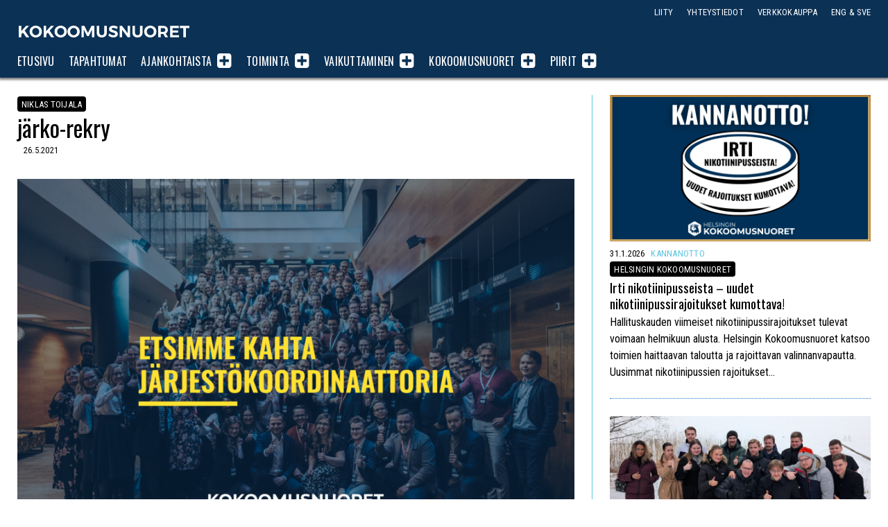

--- FILE ---
content_type: text/html; charset=UTF-8
request_url: https://www.kokoomusnuoret.fi/ja%CC%88rko-rekry-2/
body_size: 10429
content:
<!doctype html>

<html class="no-js" lang="fi" >

<head>
	<meta charset="UTF-8">

	

	

			
<title>Kokoomusnuoret</title>
<meta name="description" content="Kaksi askelta edellä." />

<meta property="og:locale" 		content="fi_FI" />
<meta property="og:site_name"	content="Kokoomusnuoret" />
<meta property="og:type"   content="website" />
<meta property="og:url" 	content="https://www.kokoomusnuoret.fi/ja%cc%88rko-rekry-2/" />
<meta property="og:title"	content="Kokoomusnuoret" />
<meta property="og:description"	content="Kaksi askelta edellä." />
<meta property="og:image" content="" />
<meta property="fb:app_id" content="1536798383205352" />

<meta name="twitter:card" content="summary_large_image" />
<meta name="twitter:title" content="Kokoomusnuoret" />
<meta name="twitter:text:description"  content="Kaksi askelta edellä." />

<meta name="twitter:image" content="" />
<meta name="twitter:url" content="https://www.kokoomusnuoret.fi/ja%cc%88rko-rekry-2/" />

<link rel="alternate" href="https://www.kokoomusnuoret.fi/ja%cc%88rko-rekry-2/" hreflang="fi" />

	<meta name="viewport" content="width=device-width, initial-scale=1, maximum-scale=1, user-scalable=no"/>

	<meta name="theme-color" content="#0E3253" />
	
		<link rel="shortcut icon" type="image/png" href="https://www.kokoomusnuoret.fi/wp-content/themes/knl2020/favicon.png?v=1.1">
	<link rel="alternate" type="application/rss+xml" title="Kokoomusnuoret Feed" href="https://www.kokoomusnuoret.fi/feed/">

<meta name='robots' content='max-image-preview:large' />
	<style>img:is([sizes="auto" i], [sizes^="auto," i]) { contain-intrinsic-size: 3000px 1500px }</style>
	<!-- Jetpack Site Verification Tags -->
<meta name="google-site-verification" content="g14EMojS-I4c90QpKPvBV3xwEXcl7Zi1Lrpiscf3Uz4" />
<link rel='dns-prefetch' href='//cdnjs.cloudflare.com' />
<link rel='dns-prefetch' href='//secure.gravatar.com' />
<link rel='dns-prefetch' href='//www.googletagmanager.com' />
<link rel='dns-prefetch' href='//stats.wp.com' />
<link rel='dns-prefetch' href='//jetpack.wordpress.com' />
<link rel='dns-prefetch' href='//s0.wp.com' />
<link rel='dns-prefetch' href='//public-api.wordpress.com' />
<link rel='dns-prefetch' href='//0.gravatar.com' />
<link rel='dns-prefetch' href='//1.gravatar.com' />
<link rel='dns-prefetch' href='//2.gravatar.com' />
<link rel='stylesheet' id='sbi_styles-css' href='https://www.kokoomusnuoret.fi/wp-content/plugins/instagram-feed-pro/css/sbi-styles.min.css' type='text/css' media='all' />
<link rel='stylesheet' id='wp-block-library-css' href='https://www.kokoomusnuoret.fi/wp-includes/css/dist/block-library/style.min.css' type='text/css' media='all' />
<style id='classic-theme-styles-inline-css' type='text/css'>
/*! This file is auto-generated */
.wp-block-button__link{color:#fff;background-color:#32373c;border-radius:9999px;box-shadow:none;text-decoration:none;padding:calc(.667em + 2px) calc(1.333em + 2px);font-size:1.125em}.wp-block-file__button{background:#32373c;color:#fff;text-decoration:none}
</style>
<style id='co-authors-plus-coauthors-style-inline-css' type='text/css'>
.wp-block-co-authors-plus-coauthors.is-layout-flow [class*=wp-block-co-authors-plus]{display:inline}

</style>
<style id='co-authors-plus-avatar-style-inline-css' type='text/css'>
.wp-block-co-authors-plus-avatar :where(img){height:auto;max-width:100%;vertical-align:bottom}.wp-block-co-authors-plus-coauthors.is-layout-flow .wp-block-co-authors-plus-avatar :where(img){vertical-align:middle}.wp-block-co-authors-plus-avatar:is(.alignleft,.alignright){display:table}.wp-block-co-authors-plus-avatar.aligncenter{display:table;margin-inline:auto}

</style>
<style id='co-authors-plus-image-style-inline-css' type='text/css'>
.wp-block-co-authors-plus-image{margin-bottom:0}.wp-block-co-authors-plus-image :where(img){height:auto;max-width:100%;vertical-align:bottom}.wp-block-co-authors-plus-coauthors.is-layout-flow .wp-block-co-authors-plus-image :where(img){vertical-align:middle}.wp-block-co-authors-plus-image:is(.alignfull,.alignwide) :where(img){width:100%}.wp-block-co-authors-plus-image:is(.alignleft,.alignright){display:table}.wp-block-co-authors-plus-image.aligncenter{display:table;margin-inline:auto}

</style>
<link rel='stylesheet' id='mediaelement-css' href='https://www.kokoomusnuoret.fi/wp-includes/js/mediaelement/mediaelementplayer-legacy.min.css' type='text/css' media='all' />
<link rel='stylesheet' id='wp-mediaelement-css' href='https://www.kokoomusnuoret.fi/wp-includes/js/mediaelement/wp-mediaelement.min.css' type='text/css' media='all' />
<style id='jetpack-sharing-buttons-style-inline-css' type='text/css'>
.jetpack-sharing-buttons__services-list{display:flex;flex-direction:row;flex-wrap:wrap;gap:0;list-style-type:none;margin:5px;padding:0}.jetpack-sharing-buttons__services-list.has-small-icon-size{font-size:12px}.jetpack-sharing-buttons__services-list.has-normal-icon-size{font-size:16px}.jetpack-sharing-buttons__services-list.has-large-icon-size{font-size:24px}.jetpack-sharing-buttons__services-list.has-huge-icon-size{font-size:36px}@media print{.jetpack-sharing-buttons__services-list{display:none!important}}.editor-styles-wrapper .wp-block-jetpack-sharing-buttons{gap:0;padding-inline-start:0}ul.jetpack-sharing-buttons__services-list.has-background{padding:1.25em 2.375em}
</style>
<style id='global-styles-inline-css' type='text/css'>
:root{--wp--preset--aspect-ratio--square: 1;--wp--preset--aspect-ratio--4-3: 4/3;--wp--preset--aspect-ratio--3-4: 3/4;--wp--preset--aspect-ratio--3-2: 3/2;--wp--preset--aspect-ratio--2-3: 2/3;--wp--preset--aspect-ratio--16-9: 16/9;--wp--preset--aspect-ratio--9-16: 9/16;--wp--preset--color--black: #000000;--wp--preset--color--cyan-bluish-gray: #abb8c3;--wp--preset--color--white: #ffffff;--wp--preset--color--pale-pink: #f78da7;--wp--preset--color--vivid-red: #cf2e2e;--wp--preset--color--luminous-vivid-orange: #ff6900;--wp--preset--color--luminous-vivid-amber: #fcb900;--wp--preset--color--light-green-cyan: #7bdcb5;--wp--preset--color--vivid-green-cyan: #00d084;--wp--preset--color--pale-cyan-blue: #8ed1fc;--wp--preset--color--vivid-cyan-blue: #0693e3;--wp--preset--color--vivid-purple: #9b51e0;--wp--preset--gradient--vivid-cyan-blue-to-vivid-purple: linear-gradient(135deg,rgba(6,147,227,1) 0%,rgb(155,81,224) 100%);--wp--preset--gradient--light-green-cyan-to-vivid-green-cyan: linear-gradient(135deg,rgb(122,220,180) 0%,rgb(0,208,130) 100%);--wp--preset--gradient--luminous-vivid-amber-to-luminous-vivid-orange: linear-gradient(135deg,rgba(252,185,0,1) 0%,rgba(255,105,0,1) 100%);--wp--preset--gradient--luminous-vivid-orange-to-vivid-red: linear-gradient(135deg,rgba(255,105,0,1) 0%,rgb(207,46,46) 100%);--wp--preset--gradient--very-light-gray-to-cyan-bluish-gray: linear-gradient(135deg,rgb(238,238,238) 0%,rgb(169,184,195) 100%);--wp--preset--gradient--cool-to-warm-spectrum: linear-gradient(135deg,rgb(74,234,220) 0%,rgb(151,120,209) 20%,rgb(207,42,186) 40%,rgb(238,44,130) 60%,rgb(251,105,98) 80%,rgb(254,248,76) 100%);--wp--preset--gradient--blush-light-purple: linear-gradient(135deg,rgb(255,206,236) 0%,rgb(152,150,240) 100%);--wp--preset--gradient--blush-bordeaux: linear-gradient(135deg,rgb(254,205,165) 0%,rgb(254,45,45) 50%,rgb(107,0,62) 100%);--wp--preset--gradient--luminous-dusk: linear-gradient(135deg,rgb(255,203,112) 0%,rgb(199,81,192) 50%,rgb(65,88,208) 100%);--wp--preset--gradient--pale-ocean: linear-gradient(135deg,rgb(255,245,203) 0%,rgb(182,227,212) 50%,rgb(51,167,181) 100%);--wp--preset--gradient--electric-grass: linear-gradient(135deg,rgb(202,248,128) 0%,rgb(113,206,126) 100%);--wp--preset--gradient--midnight: linear-gradient(135deg,rgb(2,3,129) 0%,rgb(40,116,252) 100%);--wp--preset--font-size--small: 13px;--wp--preset--font-size--medium: 20px;--wp--preset--font-size--large: 36px;--wp--preset--font-size--x-large: 42px;--wp--preset--spacing--20: 0.44rem;--wp--preset--spacing--30: 0.67rem;--wp--preset--spacing--40: 1rem;--wp--preset--spacing--50: 1.5rem;--wp--preset--spacing--60: 2.25rem;--wp--preset--spacing--70: 3.38rem;--wp--preset--spacing--80: 5.06rem;--wp--preset--shadow--natural: 6px 6px 9px rgba(0, 0, 0, 0.2);--wp--preset--shadow--deep: 12px 12px 50px rgba(0, 0, 0, 0.4);--wp--preset--shadow--sharp: 6px 6px 0px rgba(0, 0, 0, 0.2);--wp--preset--shadow--outlined: 6px 6px 0px -3px rgba(255, 255, 255, 1), 6px 6px rgba(0, 0, 0, 1);--wp--preset--shadow--crisp: 6px 6px 0px rgba(0, 0, 0, 1);}:where(.is-layout-flex){gap: 0.5em;}:where(.is-layout-grid){gap: 0.5em;}body .is-layout-flex{display: flex;}.is-layout-flex{flex-wrap: wrap;align-items: center;}.is-layout-flex > :is(*, div){margin: 0;}body .is-layout-grid{display: grid;}.is-layout-grid > :is(*, div){margin: 0;}:where(.wp-block-columns.is-layout-flex){gap: 2em;}:where(.wp-block-columns.is-layout-grid){gap: 2em;}:where(.wp-block-post-template.is-layout-flex){gap: 1.25em;}:where(.wp-block-post-template.is-layout-grid){gap: 1.25em;}.has-black-color{color: var(--wp--preset--color--black) !important;}.has-cyan-bluish-gray-color{color: var(--wp--preset--color--cyan-bluish-gray) !important;}.has-white-color{color: var(--wp--preset--color--white) !important;}.has-pale-pink-color{color: var(--wp--preset--color--pale-pink) !important;}.has-vivid-red-color{color: var(--wp--preset--color--vivid-red) !important;}.has-luminous-vivid-orange-color{color: var(--wp--preset--color--luminous-vivid-orange) !important;}.has-luminous-vivid-amber-color{color: var(--wp--preset--color--luminous-vivid-amber) !important;}.has-light-green-cyan-color{color: var(--wp--preset--color--light-green-cyan) !important;}.has-vivid-green-cyan-color{color: var(--wp--preset--color--vivid-green-cyan) !important;}.has-pale-cyan-blue-color{color: var(--wp--preset--color--pale-cyan-blue) !important;}.has-vivid-cyan-blue-color{color: var(--wp--preset--color--vivid-cyan-blue) !important;}.has-vivid-purple-color{color: var(--wp--preset--color--vivid-purple) !important;}.has-black-background-color{background-color: var(--wp--preset--color--black) !important;}.has-cyan-bluish-gray-background-color{background-color: var(--wp--preset--color--cyan-bluish-gray) !important;}.has-white-background-color{background-color: var(--wp--preset--color--white) !important;}.has-pale-pink-background-color{background-color: var(--wp--preset--color--pale-pink) !important;}.has-vivid-red-background-color{background-color: var(--wp--preset--color--vivid-red) !important;}.has-luminous-vivid-orange-background-color{background-color: var(--wp--preset--color--luminous-vivid-orange) !important;}.has-luminous-vivid-amber-background-color{background-color: var(--wp--preset--color--luminous-vivid-amber) !important;}.has-light-green-cyan-background-color{background-color: var(--wp--preset--color--light-green-cyan) !important;}.has-vivid-green-cyan-background-color{background-color: var(--wp--preset--color--vivid-green-cyan) !important;}.has-pale-cyan-blue-background-color{background-color: var(--wp--preset--color--pale-cyan-blue) !important;}.has-vivid-cyan-blue-background-color{background-color: var(--wp--preset--color--vivid-cyan-blue) !important;}.has-vivid-purple-background-color{background-color: var(--wp--preset--color--vivid-purple) !important;}.has-black-border-color{border-color: var(--wp--preset--color--black) !important;}.has-cyan-bluish-gray-border-color{border-color: var(--wp--preset--color--cyan-bluish-gray) !important;}.has-white-border-color{border-color: var(--wp--preset--color--white) !important;}.has-pale-pink-border-color{border-color: var(--wp--preset--color--pale-pink) !important;}.has-vivid-red-border-color{border-color: var(--wp--preset--color--vivid-red) !important;}.has-luminous-vivid-orange-border-color{border-color: var(--wp--preset--color--luminous-vivid-orange) !important;}.has-luminous-vivid-amber-border-color{border-color: var(--wp--preset--color--luminous-vivid-amber) !important;}.has-light-green-cyan-border-color{border-color: var(--wp--preset--color--light-green-cyan) !important;}.has-vivid-green-cyan-border-color{border-color: var(--wp--preset--color--vivid-green-cyan) !important;}.has-pale-cyan-blue-border-color{border-color: var(--wp--preset--color--pale-cyan-blue) !important;}.has-vivid-cyan-blue-border-color{border-color: var(--wp--preset--color--vivid-cyan-blue) !important;}.has-vivid-purple-border-color{border-color: var(--wp--preset--color--vivid-purple) !important;}.has-vivid-cyan-blue-to-vivid-purple-gradient-background{background: var(--wp--preset--gradient--vivid-cyan-blue-to-vivid-purple) !important;}.has-light-green-cyan-to-vivid-green-cyan-gradient-background{background: var(--wp--preset--gradient--light-green-cyan-to-vivid-green-cyan) !important;}.has-luminous-vivid-amber-to-luminous-vivid-orange-gradient-background{background: var(--wp--preset--gradient--luminous-vivid-amber-to-luminous-vivid-orange) !important;}.has-luminous-vivid-orange-to-vivid-red-gradient-background{background: var(--wp--preset--gradient--luminous-vivid-orange-to-vivid-red) !important;}.has-very-light-gray-to-cyan-bluish-gray-gradient-background{background: var(--wp--preset--gradient--very-light-gray-to-cyan-bluish-gray) !important;}.has-cool-to-warm-spectrum-gradient-background{background: var(--wp--preset--gradient--cool-to-warm-spectrum) !important;}.has-blush-light-purple-gradient-background{background: var(--wp--preset--gradient--blush-light-purple) !important;}.has-blush-bordeaux-gradient-background{background: var(--wp--preset--gradient--blush-bordeaux) !important;}.has-luminous-dusk-gradient-background{background: var(--wp--preset--gradient--luminous-dusk) !important;}.has-pale-ocean-gradient-background{background: var(--wp--preset--gradient--pale-ocean) !important;}.has-electric-grass-gradient-background{background: var(--wp--preset--gradient--electric-grass) !important;}.has-midnight-gradient-background{background: var(--wp--preset--gradient--midnight) !important;}.has-small-font-size{font-size: var(--wp--preset--font-size--small) !important;}.has-medium-font-size{font-size: var(--wp--preset--font-size--medium) !important;}.has-large-font-size{font-size: var(--wp--preset--font-size--large) !important;}.has-x-large-font-size{font-size: var(--wp--preset--font-size--x-large) !important;}
:where(.wp-block-post-template.is-layout-flex){gap: 1.25em;}:where(.wp-block-post-template.is-layout-grid){gap: 1.25em;}
:where(.wp-block-columns.is-layout-flex){gap: 2em;}:where(.wp-block-columns.is-layout-grid){gap: 2em;}
:root :where(.wp-block-pullquote){font-size: 1.5em;line-height: 1.6;}
</style>
<link rel='stylesheet' id='ctf_styles-css' href='https://www.kokoomusnuoret.fi/wp-content/plugins/custom-twitter-feeds-pro/css/ctf-styles.min.css' type='text/css' media='all' />
<link rel='stylesheet' id='ppress-frontend-css' href='https://www.kokoomusnuoret.fi/wp-content/plugins/wp-user-avatar/assets/css/frontend.min.css' type='text/css' media='all' />
<link rel='stylesheet' id='ppress-flatpickr-css' href='https://www.kokoomusnuoret.fi/wp-content/plugins/wp-user-avatar/assets/flatpickr/flatpickr.min.css' type='text/css' media='all' />
<link rel='stylesheet' id='ppress-select2-css' href='https://www.kokoomusnuoret.fi/wp-content/plugins/wp-user-avatar/assets/select2/select2.min.css' type='text/css' media='all' />
<link rel='stylesheet' id='knl2020-stylesheet-css' href='https://www.kokoomusnuoret.fi/wp-content/themes/knl2020/dist/style.css?v=1.5' type='text/css' media='all' />
<script type="text/javascript" src="https://cdnjs.cloudflare.com/ajax/libs/jquery/2.2.4/jquery.min.js" id="jquery-js"></script>
<script type="text/javascript" src="https://www.kokoomusnuoret.fi/wp-content/plugins/wp-user-avatar/assets/flatpickr/flatpickr.min.js" id="ppress-flatpickr-js"></script>
<script type="text/javascript" src="https://www.kokoomusnuoret.fi/wp-content/plugins/wp-user-avatar/assets/select2/select2.min.js" id="ppress-select2-js"></script>

<!-- Google tag (gtag.js) snippet added by Site Kit -->
<!-- Google Analytics snippet added by Site Kit -->
<script type="text/javascript" src="https://www.googletagmanager.com/gtag/js?id=GT-WV84JT2" id="google_gtagjs-js" async></script>
<script type="text/javascript" id="google_gtagjs-js-after">
/* <![CDATA[ */
window.dataLayer = window.dataLayer || [];function gtag(){dataLayer.push(arguments);}
gtag("set","linker",{"domains":["www.kokoomusnuoret.fi"]});
gtag("js", new Date());
gtag("set", "developer_id.dZTNiMT", true);
gtag("config", "GT-WV84JT2");
 window._googlesitekit = window._googlesitekit || {}; window._googlesitekit.throttledEvents = []; window._googlesitekit.gtagEvent = (name, data) => { var key = JSON.stringify( { name, data } ); if ( !! window._googlesitekit.throttledEvents[ key ] ) { return; } window._googlesitekit.throttledEvents[ key ] = true; setTimeout( () => { delete window._googlesitekit.throttledEvents[ key ]; }, 5 ); gtag( "event", name, { ...data, event_source: "site-kit" } ); }; 
/* ]]> */
</script>
<link rel="https://api.w.org/" href="https://www.kokoomusnuoret.fi/wp-json/" /><link rel="alternate" title="JSON" type="application/json" href="https://www.kokoomusnuoret.fi/wp-json/wp/v2/media/17216" /><link rel='shortlink' href='https://www.kokoomusnuoret.fi/?p=17216' />
<link rel="alternate" title="oEmbed (JSON)" type="application/json+oembed" href="https://www.kokoomusnuoret.fi/wp-json/oembed/1.0/embed?url=https%3A%2F%2Fwww.kokoomusnuoret.fi%2Fja%25cc%2588rko-rekry-2%2F" />
<link rel="alternate" title="oEmbed (XML)" type="text/xml+oembed" href="https://www.kokoomusnuoret.fi/wp-json/oembed/1.0/embed?url=https%3A%2F%2Fwww.kokoomusnuoret.fi%2Fja%25cc%2588rko-rekry-2%2F&#038;format=xml" />
<meta name="generator" content="Site Kit by Google 1.171.0" />
<style>
.scroll-back-to-top-wrapper {
    position: fixed;
	opacity: 0;
	visibility: hidden;
	overflow: hidden;
	text-align: center;
	z-index: 99999999;
	font-size: 15px;
    background-color: #ed246b;
	color: #ffffff;
	width: 180px;
	height: 33px;
	line-height: 33px;
	margin-left: -90px;
	bottom: 0px;
	left: 50%;
	padding-top: 2px;
	border-top-left-radius: 10px;
	border-top-right-radius: 10px;
	-webkit-transition: all 0.5s ease-in-out;
	-moz-transition: all 0.5s ease-in-out;
	-ms-transition: all 0.5s ease-in-out;
	-o-transition: all 0.5s ease-in-out;
	transition: all 0.5s ease-in-out;
}
.scroll-back-to-top-wrapper:hover {
	background-color: #c91462;
  color: #ffffff;
}
.scroll-back-to-top-wrapper.show {
    visibility:visible;
    cursor:pointer;
	opacity: 1.0;
}
.scroll-back-to-top-wrapper i.fa {
	line-height: inherit;
}
.scroll-back-to-top-wrapper .fa-lg {
	vertical-align: 0;
}
</style>	<style>img#wpstats{display:none}</style>
		
<!-- Google Tag Manager snippet added by Site Kit -->
<script type="text/javascript">
/* <![CDATA[ */

			( function( w, d, s, l, i ) {
				w[l] = w[l] || [];
				w[l].push( {'gtm.start': new Date().getTime(), event: 'gtm.js'} );
				var f = d.getElementsByTagName( s )[0],
					j = d.createElement( s ), dl = l != 'dataLayer' ? '&l=' + l : '';
				j.async = true;
				j.src = 'https://www.googletagmanager.com/gtm.js?id=' + i + dl;
				f.parentNode.insertBefore( j, f );
			} )( window, document, 'script', 'dataLayer', 'GTM-PLDGBHBQ' );
			
/* ]]> */
</script>

<!-- End Google Tag Manager snippet added by Site Kit -->
<link rel="icon" href="https://www.kokoomusnuoret.fi/wp-content/uploads/2025/01/cropped-logo-nettisivujen-kuvakkeeksi-32x32.png" sizes="32x32" />
<link rel="icon" href="https://www.kokoomusnuoret.fi/wp-content/uploads/2025/01/cropped-logo-nettisivujen-kuvakkeeksi-192x192.png" sizes="192x192" />
<link rel="apple-touch-icon" href="https://www.kokoomusnuoret.fi/wp-content/uploads/2025/01/cropped-logo-nettisivujen-kuvakkeeksi-180x180.png" />
<meta name="msapplication-TileImage" content="https://www.kokoomusnuoret.fi/wp-content/uploads/2025/01/cropped-logo-nettisivujen-kuvakkeeksi-270x270.png" />

<link href=https://fonts.googleapis.com/css?family=Oswald:400,700|Roboto+Condensed:400,400i,700,700i" rel="stylesheet">

</head>

<body class="attachment wp-singular attachment-template-default single single-attachment postid-17216 attachmentid-17216 attachment-png wp-theme-knl2020 antialiased">

<div class="topbar light">
	<div class="grid-container">
		<div class="grid-x grid-padding-x topbar__row">
	  	<div class="small-12 cell topbar__columns">

	  		<div class="logo headline--nomargin">
		  		<h1 class="logo__logo">
		  			<a 	href="https://www.kokoomusnuoret.fi/"
								title="Kokoomusnuoret">
								Kokoomusnuoret</a>
					</h1>
	  		</div>

	  		<div class="navigation__menutoggler"><span>Valikko</span> <i class="fa fa-align-justify"></i></div>

				<nav class="navigation">
		  		<ul class="navigation__nav">
					  <li class="navigation__item navigation__item--level_0"><a  href="https://www.kokoomusnuoret.fi/" class="navigation__item__link navigation__item__link--level_0">Etusivu</a></li>
<li class="navigation__item navigation__item--level_0"><a  href="https://www.kokoomusnuoret.fi/tapahtumat/" class="navigation__item__link navigation__item__link--level_0">Tapahtumat</a></li>
<li class="navigation__item navigation__item--level_0 navigation__item--has-subnav"><a  href="https://www.kokoomusnuoret.fi/ajankohtaista/" class="navigation__item__link navigation__item__link--level_0">Ajankohtaista</a><span class="navigation__subnavtoggler"><i class="fa fa-plus-square navigation__subnavtoggler__icon"></i></span>
	<ul class="navigation__subnav"><span>
<li class="navigation__item navigation__item--level_1"><a  href="https://www.kokoomusnuoret.fi/./kannanotot/" class="navigation__item__link navigation__item__link--level_1">Kannanotot</a></li>
<li class="navigation__item navigation__item--level_1"><a  href="https://www.kokoomusnuoret.fi/./tiedotteet/" class="navigation__item__link navigation__item__link--level_1">Tiedotteet</a></li>
<li class="navigation__item navigation__item--level_1"><a  href="https://www.kokoomusnuoret.fi/ajankohtaista/" class="navigation__item__link navigation__item__link--level_1">Kaikki artikkelit</a></li>
</ul>
</li>
<li class="navigation__item navigation__item--level_0 navigation__item--has-subnav"><a  href="https://www.kokoomusnuoret.fi/toiminta/" class="navigation__item__link navigation__item__link--level_0">Toiminta</a><span class="navigation__subnavtoggler"><i class="fa fa-plus-square navigation__subnavtoggler__icon"></i></span>
	<ul class="navigation__subnav"><span>
<li class="navigation__item navigation__item--level_1"><a  href="https://www.kokoomusnuoret.fi/tapahtumat/" class="navigation__item__link navigation__item__link--level_1">Tapahtumakalenteri</a></li>
<li class="navigation__item navigation__item--level_1"><a  href="https://www.kokoomusnuoret.fi/toiminta/valtakunnalliset-aktiivitapahtumat/" class="navigation__item__link navigation__item__link--level_1">Valtakunnalliset aktiivitapahtumat</a></li>
<li class="navigation__item navigation__item--level_1"><a  href="https://www.kokoomusnuoret.fi/toiminta/kurssit-ja-opintomatkat/" class="navigation__item__link navigation__item__link--level_1">Kurssit ja opintomatkat</a></li>
<li class="navigation__item navigation__item--level_1"><a  href="https://www.kokoomusnuoret.fi/toiminta/muut-tapahtumat/" class="navigation__item__link navigation__item__link--level_1">Muut tapahtumat</a></li>
<li class="navigation__item navigation__item--level_1"><a  href="https://www.kokoomusnuoret.fi/liity/" class="navigation__item__link navigation__item__link--level_1">Liity mukaan</a></li>
</ul>
</li>
<li class="navigation__item navigation__item--level_0 navigation__item--has-subnav"><a  href="https://www.kokoomusnuoret.fi/vaikuttaminen/" class="navigation__item__link navigation__item__link--level_0">Vaikuttaminen</a><span class="navigation__subnavtoggler"><i class="fa fa-plus-square navigation__subnavtoggler__icon"></i></span>
	<ul class="navigation__subnav"><span>
<li class="navigation__item navigation__item--level_1"><a  href="https://www.kokoomusnuoret.fi/vaikuttaminen/periaateohjelma/" class="navigation__item__link navigation__item__link--level_1">Periaatteet</a></li>
<li class="navigation__item navigation__item--level_1"><a  href="https://www.kokoomusnuoret.fi/vaikuttaminen/tavoiteohjelma/" class="navigation__item__link navigation__item__link--level_1">Tavoitteet</a></li>
<li class="navigation__item navigation__item--level_1"><a  href="https://www.kokoomusnuoret.fi/vaikuttaminen/julkaisut/" class="navigation__item__link navigation__item__link--level_1">Julkaisut</a></li>
<li class="navigation__item navigation__item--level_1"><a  href="https://www.kokoomusnuoret.fi/vaikuttaminen/poliittiset-verkostot/" class="navigation__item__link navigation__item__link--level_1">Poliittiset verkostot</a></li>
<li class="navigation__item navigation__item--level_1"><a  href="https://www.kokoomusnuoret.fi/vaikuttaminen/kansainvalisyys/" class="navigation__item__link navigation__item__link--level_1">Kansainvälinen vaikuttaminen</a></li>
</ul>
</li>
<li class="navigation__item navigation__item--level_0 navigation__item--has-subnav"><a  href="https://www.kokoomusnuoret.fi/jarjesto/" class="navigation__item__link navigation__item__link--level_0">Kokoomusnuoret</a><span class="navigation__subnavtoggler"><i class="fa fa-plus-square navigation__subnavtoggler__icon"></i></span>
	<ul class="navigation__subnav"><span>
<li class="navigation__item navigation__item--level_1"><a  href="https://www.kokoomusnuoret.fi/jarjesto/puolue/" class="navigation__item__link navigation__item__link--level_1">Puolue</a></li>
<li class="navigation__item navigation__item--level_1"><a  href="https://www.kokoomusnuoret.fi/jarjesto/liitto/" class="navigation__item__link navigation__item__link--level_1">Liitto</a></li>
<li class="navigation__item navigation__item--level_1"><a  href="https://www.kokoomusnuoret.fi/jarjesto/piirit/" class="navigation__item__link navigation__item__link--level_1">Piirijärjestöt</a></li>
<li class="navigation__item navigation__item--level_1"><a  href="https://www.kokoomusnuoret.fi/jarjesto/paikkarit/" class="navigation__item__link navigation__item__link--level_1">Paikallisyhdistykset</a></li>
<li class="navigation__item navigation__item--level_1"><a  href="https://www.kokoomusnuoret.fi/yhdenvertaisuus-kokoomusnuorissa/" class="navigation__item__link navigation__item__link--level_1">Yhdenvertaisuus Kokoomusnuorissa</a></li>
<li class="navigation__item navigation__item--level_1"><a  href="https://www.kokoomusnuoret.fi/jarjesto/asiakirjat/" class="navigation__item__link navigation__item__link--level_1">Asiakirjat</a></li>
<li class="navigation__item navigation__item--level_1"><a  href="https://www.kokoomusnuoret.fi/medialle/" class="navigation__item__link navigation__item__link--level_1">Medialle</a></li>
<li class="navigation__item navigation__item--level_1"><a  href="https://www.kokoomusnuoret.fi/kunnanvaltuutetut/" class="navigation__item__link navigation__item__link--level_1">Kunnanvaltuutetut</a></li>
</ul>
</li>
<li class="twinchildren navigation__item navigation__item--level_0 navigation__item--has-subnav"><a  href="https://www.kokoomusnuoret.fi/jarjesto/piirit/" class="navigation__item__link navigation__item__link--level_0">Piirit</a><span class="navigation__subnavtoggler"><i class="fa fa-plus-square navigation__subnavtoggler__icon"></i></span>
	<ul class="navigation__subnav"><span>
<li class="navigation__item navigation__item--level_1"><a  href="https://www.kokoomusnuoret.fi/piirit/helsinki/" class="navigation__item__link navigation__item__link--level_1">Helsinki</a></li>
<li class="navigation__item navigation__item--level_1"><a  href="https://www.kokoomusnuoret.fi/piirit/hame/" class="navigation__item__link navigation__item__link--level_1">Häme</a></li>
<li class="navigation__item navigation__item--level_1"><a  href="https://www.kokoomusnuoret.fi/piirit/kaakkois-suomi/" class="navigation__item__link navigation__item__link--level_1">Kaakkois-Suomi</a></li>
<li class="navigation__item navigation__item--level_1"><a  href="https://www.kokoomusnuoret.fi/piirit/keski-suomi/" class="navigation__item__link navigation__item__link--level_1">Keski-Suomi</a></li>
<li class="navigation__item navigation__item--level_1"><a  href="https://www.kokoomusnuoret.fi/piirit/oulu/" class="navigation__item__link navigation__item__link--level_1">Oulun Lääni</a></li>
<li class="navigation__item navigation__item--level_1"><a  href="https://www.kokoomusnuoret.fi/piirit/lappi/" class="navigation__item__link navigation__item__link--level_1">Lappi</a></li>
<li class="navigation__item navigation__item--level_1"><a  href="https://www.kokoomusnuoret.fi/piirit/pirkanmaa/" class="navigation__item__link navigation__item__link--level_1">Pirkanmaa</a></li>
<li class="navigation__item navigation__item--level_1"><a  href="https://www.kokoomusnuoret.fi/piirit/pohjanmaa/" class="navigation__item__link navigation__item__link--level_1">Pohjanmaa</a></li>
<li class="navigation__item navigation__item--level_1"><a  href="https://www.kokoomusnuoret.fi/piirit/satakunta/" class="navigation__item__link navigation__item__link--level_1">Satakunta</a></li>
<li class="navigation__item navigation__item--level_1"><a  href="https://www.kokoomusnuoret.fi/piirit/savo-karjala/" class="navigation__item__link navigation__item__link--level_1">Savo-Karjala</a></li>
<li class="navigation__item navigation__item--level_1"><a  href="https://www.kokoomusnuoret.fi/piirit/uusimaa/" class="navigation__item__link navigation__item__link--level_1">Uusimaa</a></li>
<li class="navigation__item navigation__item--level_1"><a  href="https://www.kokoomusnuoret.fi/piirit/varsinais-suomi/" class="navigation__item__link navigation__item__link--level_1">Varsinais-Suomi</a></li>
</ul>
</li>
				  </ul>
				</nav>

				<nav class="helpernav">
		  		<ul class="helpernav__nav">
					  <li class="helpernav__item"><a  href="https://www.kokoomusnuoret.fi/liity/" class="helpernav__item__link">Liity</a></li>
<li class="helpernav__item"><a  href="https://www.kokoomusnuoret.fi/yhteystiedot/" class="helpernav__item__link">Yhteystiedot</a></li>
<li class="helpernav__item"><a  href="https://kokoomusnuoret-kauppa.myspreadshop.fi" class="helpernav__item__link">Verkkokauppa</a></li>
<li class="helpernav__item"><a  href="https://www.kokoomusnuoret.fi/in-english-pa-svenska/" class="helpernav__item__link">ENG &#038; SVE</a></li>
				  </ul>
				</nav>

			</div>
		</div>
	</div>
</div>

<div class="container cf" role="document">

<!-- Row for main content area -->
<div class="grid-container">
	<div class="grid-x grid-padding-x">
		
		
				
				
				<div class="small-12 large-7 xlarge-8 cell" id="content" role="main">

					

					

		
<div class="single__div">

			<div class="helper__publisher">
			<span>
									<a href="https://www.kokoomusnuoret.fi/kirjoittaja/niklastoijala/" title="Posts by Niklas Toijala" class="author url fn" rel="author">Niklas Toijala</a>							</span>
		</div>
	
	<div class="headline headline--first headline--xlarge headline--smallbottom">
		<h1>järko-rekry</h1>
	</div>

	<p class="helper__meta">
		<span class="helper__meta__categories"></span>
		<time class="helper__meta__published" datetime="2021-05-26T13:42:18+03:00">26.5.2021</time>
	</p>

</div>

<div class="likes">
	</div>

<div class="helper__content entry">
	<p class="attachment"><a href='https://www.kokoomusnuoret.fi/wp-content/uploads/2021/05/jarko-rekry-1.png'><img fetchpriority="high" decoding="async" width="900" height="600" src="https://www.kokoomusnuoret.fi/wp-content/uploads/2021/05/jarko-rekry-1-900x600.png" class="attachment-medium size-medium" alt="" srcset="https://www.kokoomusnuoret.fi/wp-content/uploads/2021/05/jarko-rekry-1-900x600.png 900w, https://www.kokoomusnuoret.fi/wp-content/uploads/2021/05/jarko-rekry-1-1400x934.png 1400w, https://www.kokoomusnuoret.fi/wp-content/uploads/2021/05/jarko-rekry-1-1536x1024.png 1536w, https://www.kokoomusnuoret.fi/wp-content/uploads/2021/05/jarko-rekry-1-2048x1366.png 2048w" sizes="(max-width: 900px) 100vw, 900px" /></a></p>
</div>

					
					
					
					
					
					<div class="time-machine">
						<a href="https://www.kokoomusnuoret.fi/ja%cc%88rko-rekry-2/" rel="prev">Edellinen</a>											</div>

					
					<!-- #comments -->
<div id="comments" class="comments-area">

	
	
</div>
<!-- / #comments -->				</div>

				
		
		<div class="small-12 large-5 xlarge-4 cell sidebar__wrapper">
	<div class="sidebar">
		
	
	
	



	<div class="sidebar__miniarticles">
		<div class="grid-x grid-margin-x">
							<div class="small-12 medium-6 large-12 cell sidebar__miniarticles__cell">
					<div 	class="listitem">

		
					

				
		<div class="featured-media__wrapper">

							<a class="featured-media__link" href="https://www.kokoomusnuoret.fi/kannanotot/2026/01/irti-nikotiinipusseista-uudet-nikotiinipussirajoitukset-kumottava/" title="Irti nikotiinipusseista &#8211; uudet nikotiinipussirajoitukset kumottava!">
			
				<figure class="featured-media__image">
				  <img src="https://www.kokoomusnuoret.fi/wp-content/uploads/2026/01/nikotiinipussikannari-netti-1200-x-675-px-800x450.png" alt="Irti nikotiinipusseista &#8211; uudet nikotiinipussirajoitukset kumottava!" />
				  				  				</figure>

							</a>
			

		</div>

	
	
		<p class="helper__meta helper__meta--nomargin">
		<time class="helper__meta__published" datetime="2026-01-31T13:26:22+02:00">31.1.2026</time>
		<span class="helper__meta__categories"><a href="https://www.kokoomusnuoret.fi/./kannanotot/" rel="category tag">Kannanotto</a></span>
	</p>

							<div class="helper__publisher">
				<span class="publisher-haslink">
											<a href="https://www.kokoomusnuoret.fi/kirjoittaja/helsinki/" title="Posts by Helsingin Kokoomusnuoret" class="author url fn" rel="author">Helsingin Kokoomusnuoret</a>									</span>
			</div>
			
		<div class="headline headline--first headline--smallbottom">
		<h4><a href="https://www.kokoomusnuoret.fi/kannanotot/2026/01/irti-nikotiinipusseista-uudet-nikotiinipussirajoitukset-kumottava/" title="Irti nikotiinipusseista &#8211; uudet nikotiinipussirajoitukset kumottava!">Irti nikotiinipusseista &#8211; uudet nikotiinipussirajoitukset kumottava!</a></h4>
	</div>

		<div class="listitem__excerpt">
		<a href="https://www.kokoomusnuoret.fi/kannanotot/2026/01/irti-nikotiinipusseista-uudet-nikotiinipussirajoitukset-kumottava/" title="Irti nikotiinipusseista &#8211; uudet nikotiinipussirajoitukset kumottava!">
			Hallituskauden viimeiset nikotiinipussirajoitukset tulevat voimaan helmikuun alusta. Helsingin Kokoomusnuoret katsoo toimien haittaavan taloutta ja rajoittavan valinnanvapautta. Uusimmat nikotiinipussien rajoitukset...		</a>
	</div>

</div>
				</div>
							<div class="small-12 medium-6 large-12 cell sidebar__miniarticles__cell">
					<div 	class="listitem">

		
					

				
		<div class="featured-media__wrapper">

							<a class="featured-media__link" href="https://www.kokoomusnuoret.fi/tiedotteet/2026/01/pirkanmaan-kokoomusnuoret-jarjestaytyi-vuoteen-2026/" title="Pirkanmaan Kokoomusnuoret järjestäytyi vuoteen 2026">
			
				<figure class="featured-media__image">
				  <img src="https://www.kokoomusnuoret.fi/wp-content/uploads/2026/01/img-20260124-wa0017-800x450.jpg" alt="Ryhmä nuoria aikuisia poseeraa lumisessa ulkomaisemassa järven rannalla. Useimmat näyttävät peukkua kohti kameraa. He ovat pukeutuneet talvitakkeihin ja lämminhenkinen ryhmäkuva on otettu harmaassa, lumisessa säässä." />
				  				  				</figure>

							</a>
			

		</div>

	
	
		<p class="helper__meta helper__meta--nomargin">
		<time class="helper__meta__published" datetime="2026-01-27T11:00:47+02:00">27.1.2026</time>
		<span class="helper__meta__categories"><a href="https://www.kokoomusnuoret.fi/./tiedotteet/" rel="category tag">Tiedote</a></span>
	</p>

							<div class="helper__publisher">
				<span class="publisher-haslink">
											<a href="https://www.kokoomusnuoret.fi/kirjoittaja/pirkanmaa/" title="Posts by Pirkanmaan Kokoomusnuoret" class="author url fn" rel="author">Pirkanmaan Kokoomusnuoret</a>									</span>
			</div>
			
		<div class="headline headline--first headline--smallbottom">
		<h4><a href="https://www.kokoomusnuoret.fi/tiedotteet/2026/01/pirkanmaan-kokoomusnuoret-jarjestaytyi-vuoteen-2026/" title="Pirkanmaan Kokoomusnuoret järjestäytyi vuoteen 2026">Pirkanmaan Kokoomusnuoret järjestäytyi vuoteen 2026</a></h4>
	</div>

		<div class="listitem__excerpt">
		<a href="https://www.kokoomusnuoret.fi/tiedotteet/2026/01/pirkanmaan-kokoomusnuoret-jarjestaytyi-vuoteen-2026/" title="Pirkanmaan Kokoomusnuoret järjestäytyi vuoteen 2026">
			Pirkanmaan Kokoomusnuoret pitivät piirihallituksen järjestäytymiskokouksen 24. tammikuuta. Järjestäytymiskokouksessa valittiin vastuuhenkilöt, sekä tehtiin suunnitelmia tulevan vuoden tapahtumiin ja viestinnän kehittämiseen....		</a>
	</div>

</div>
				</div>
							<div class="small-12 medium-6 large-12 cell sidebar__miniarticles__cell">
					<div 	class="listitem">

		
					

				
		<div class="featured-media__wrapper">

							<a class="featured-media__link" href="https://www.kokoomusnuoret.fi/tiedotteet/2026/01/oulun-laanin-kokoomusnuoret-nuoria-uusiin-tehtaviin/" title="Oulun Läänin Kokoomusnuoret: Nuoria uusiin tehtäviin!">
			
				<figure class="featured-media__image">
				  <img src="https://www.kokoomusnuoret.fi/wp-content/uploads/2026/01/olkn-kannarikuva-800x450.png" alt="Tummansiniselle, säteittäisillä valo-raidoilla kuvitettulle taustalle asetettu kuva, jossa on kaksi soikeaa muotokuvaa: vasemmalla vaaleahiuksinen hymyilevä nainen sisätilassa ja oikealla mies profiilikuvassa ulkona auringonvalossa. Tekstin mukaan “Nuoria uusiin tehtäviin! Oulun Läänin Kokoomusnuoret onnittelee”, ja alareunassa näkyy Oulun Läänin Kokoomusnuorten logo." />
				  				  				</figure>

							</a>
			

		</div>

	
	
		<p class="helper__meta helper__meta--nomargin">
		<time class="helper__meta__published" datetime="2026-01-23T19:18:14+02:00">23.1.2026</time>
		<span class="helper__meta__categories"><a href="https://www.kokoomusnuoret.fi/./tiedotteet/" rel="category tag">Tiedote</a></span>
	</p>

							<div class="helper__publisher">
				<span class="publisher-haslink">
											<a href="https://www.kokoomusnuoret.fi/kirjoittaja/oulunlaani/" title="Posts by Oulun Läänin Kokoomusnuoret" class="author url fn" rel="author">Oulun Läänin Kokoomusnuoret</a>									</span>
			</div>
			
		<div class="headline headline--first headline--smallbottom">
		<h4><a href="https://www.kokoomusnuoret.fi/tiedotteet/2026/01/oulun-laanin-kokoomusnuoret-nuoria-uusiin-tehtaviin/" title="Oulun Läänin Kokoomusnuoret: Nuoria uusiin tehtäviin!">Oulun Läänin Kokoomusnuoret: Nuoria uusiin tehtäviin!</a></h4>
	</div>

		<div class="listitem__excerpt">
		<a href="https://www.kokoomusnuoret.fi/tiedotteet/2026/01/oulun-laanin-kokoomusnuoret-nuoria-uusiin-tehtaviin/" title="Oulun Läänin Kokoomusnuoret: Nuoria uusiin tehtäviin!">
			Pohjois-Pohjanmaan Kokoomuksen hallitus on tiistaina 20.1. pidetyssä kokouksessaan päättänyt esittää puoluevaltuustolle Aamos Valjuksen valitsemista puoluehallituksen varajäseneksi. Piirihallitus päätti samalla nuorten piirin aktiivi Fanni...		</a>
	</div>

</div>
				</div>
							<div class="small-12 medium-6 large-12 cell sidebar__miniarticles__cell">
					<div 	class="listitem">

		
					

				
		<div class="featured-media__wrapper">

							<a class="featured-media__link" href="https://www.kokoomusnuoret.fi/kannanotot/2026/01/lahden-kokoomusnuoret-naisten-urheilu-ei-ole-olympialaisten-sivulaji/" title="Lahden Kokoomusnuoret: Naisten urheilu ei ole olympialaisten sivulaji">
			
				<figure class="featured-media__image">
				  <img src="https://www.kokoomusnuoret.fi/wp-content/uploads/2026/01/image0-1-800x450.jpeg" alt="Talvinen mäkihyppystadion lumisine rinteineen ja katsomoineen. Kuvan päällä on teksti “Lahden Kokoomusnuoret” ja sen alla sinisellä pohjalla “Naisten urheilu ei ole olympialaisten sivulaji”." />
				  				  				</figure>

							</a>
			

		</div>

	
	
		<p class="helper__meta helper__meta--nomargin">
		<time class="helper__meta__published" datetime="2026-01-21T16:59:05+02:00">21.1.2026</time>
		<span class="helper__meta__categories"><a href="https://www.kokoomusnuoret.fi/./kannanotot/" rel="category tag">Kannanotto</a></span>
	</p>

							<div class="helper__publisher">
				<span>Lahden Kokoomusnuoret</span>
			</div>
			
		<div class="headline headline--first headline--smallbottom">
		<h4><a href="https://www.kokoomusnuoret.fi/kannanotot/2026/01/lahden-kokoomusnuoret-naisten-urheilu-ei-ole-olympialaisten-sivulaji/" title="Lahden Kokoomusnuoret: Naisten urheilu ei ole olympialaisten sivulaji">Lahden Kokoomusnuoret: Naisten urheilu ei ole olympialaisten sivulaji</a></h4>
	</div>

		<div class="listitem__excerpt">
		<a href="https://www.kokoomusnuoret.fi/kannanotot/2026/01/lahden-kokoomusnuoret-naisten-urheilu-ei-ole-olympialaisten-sivulaji/" title="Lahden Kokoomusnuoret: Naisten urheilu ei ole olympialaisten sivulaji">
			Olympialaiset ovat yksi maailman merkittävimmistä urheilutapahtumista, jonka pitäisi edustaa tasa-arvoa, yhdenvertaisuutta ja urheilun parhaita arvoja. Silti tulevissa talviolympialaisissa naiset...		</a>
	</div>

</div>
				</div>
					</div>
	</div>


		
	</div>
</div><!-- /#sidebar -->
	</div>
</div>


</div><!-- Container End -->

<div class="full-width footer-widget footer light">
	<div class="grid-container">
		<div class="grid-x grid-margin-x">
		
			<div class="small-12 largish-6 cell">
				




	<div class="mininews">

		<div class="headline headline--first headline--medium"><h4 class="widget-title"><a href="http://www.kokoomusnuoret.fi/ajankohtaista">Ajankohtaista</a></h4></div>

		<div class="mininews__list">
							<div 	class="mininews__item">
					<a href="https://www.kokoomusnuoret.fi/kannanotot/2026/01/irti-nikotiinipusseista-uudet-nikotiinipussirajoitukset-kumottava/" title="Irti nikotiinipusseista &#8211; uudet nikotiinipussirajoitukset kumottava!">
						<time class="helper__published" datetime="2026-01-31T13:26:22+02:00">31.1.2026</time>
						<div class="headline--nomargin">
							<h4>Irti nikotiinipusseista &#8211; uudet nikotiinipussirajoitukset kumottava!</h4>
						</div>
					</a>
				</div>
							<div 	class="mininews__item">
					<a href="https://www.kokoomusnuoret.fi/tiedotteet/2026/01/pirkanmaan-kokoomusnuoret-jarjestaytyi-vuoteen-2026/" title="Pirkanmaan Kokoomusnuoret järjestäytyi vuoteen 2026">
						<time class="helper__published" datetime="2026-01-27T11:00:47+02:00">27.1.2026</time>
						<div class="headline--nomargin">
							<h4>Pirkanmaan Kokoomusnuoret järjestäytyi vuoteen 2026</h4>
						</div>
					</a>
				</div>
							<div 	class="mininews__item">
					<a href="https://www.kokoomusnuoret.fi/tiedotteet/2026/01/oulun-laanin-kokoomusnuoret-nuoria-uusiin-tehtaviin/" title="Oulun Läänin Kokoomusnuoret: Nuoria uusiin tehtäviin!">
						<time class="helper__published" datetime="2026-01-23T19:18:14+02:00">23.1.2026</time>
						<div class="headline--nomargin">
							<h4>Oulun Läänin Kokoomusnuoret: Nuoria uusiin tehtäviin!</h4>
						</div>
					</a>
				</div>
							<div 	class="mininews__item">
					<a href="https://www.kokoomusnuoret.fi/kannanotot/2026/01/lahden-kokoomusnuoret-naisten-urheilu-ei-ole-olympialaisten-sivulaji/" title="Lahden Kokoomusnuoret: Naisten urheilu ei ole olympialaisten sivulaji">
						<time class="helper__published" datetime="2026-01-21T16:59:05+02:00">21.1.2026</time>
						<div class="headline--nomargin">
							<h4>Lahden Kokoomusnuoret: Naisten urheilu ei ole olympialaisten sivulaji</h4>
						</div>
					</a>
				</div>
					</div>

	</div>


							</div>

			<div class="small-12 largish-6 cell">

				<div class="footer__contacts">
					<div class="headline headline--first headline--medium footer__contacts__headline">
						<h3>Kokoomusnuoret</h3>
					</div>
											<p>Töölönkatu 3</p>
																<p>00100 Helsinki</p>
																										<p>
							<a href="&#x6d;&#97;i&#x6c;&#x74;&#111;:&#x69;&#x6e;&#102;o&#x40;&#x6b;&#111;k&#x6f;&#x6f;&#109;u&#x73;&#110;&#117;o&#x72;&#101;t&#x2e;&#x66;&#105;">
								&#105;&#110;&#x66;&#x6f;&#64;&#107;&#x6f;&#x6b;&#111;&#111;&#x6d;&#x75;&#115;&#110;&#x75;&#x6f;&#114;&#101;&#x74;&#x2e;&#102;&#105;							</a>
						</p>
																<div class="button button--white">
							<a href="https://www.kokoomusnuoret.fi/yhteystiedot/" title="Kokoomusnuorten yhteystiedot">
								Kaikki yhteystiedot
							</a>
						</div>
									</div>

									<div class="headline headline--medium">
						<h3>Kokoomusnuoret somessa</h3>
					</div>
				
				<p class="footer__icons">

										<a class="footer__icons__link" title="Kokoomusnuoret - Facebook" target="_blank" href="http://www.facebook.com/kokoomusnuoret"><i class="fa fa-facebook-square"></i></a>
					
										<a class="footer__icons__link" title="Kokoomusnuoret - Twitter" target="_blank" href="http://www.twitter.com/kokoomusnuoret"><i class="fa fa-twitter-square"></i></a>
					
										<a class="footer__icons__link" title="Kokoomusnuoret - Instagram" target="_blank" href="http://www.instagram.com/kokoomusnuoret"><i class="fa fa-instagram"></i></a>
					
					
					
					
										<a class="footer__icons__link" title="Kokoomusnuoret - RSS" target="_blank" href="http://www.kokoomusnuoret.fi/feed"><i class="fa fa-rss-square"></i></a>
									</p>

									<div class="footer__legallinks">
																			<p><a href="https://www.kokoomusnuoret.fi/tietosuojaseloste-liittymislomake/"
										target=""
										title="Tietosuojaseloste - Jäseneksi liittyminen">
								Tietosuojaseloste - Jäseneksi liittyminen							</a></p>
													<p><a href="https://www.kokoomusnuoret.fi/tietosuojaseloste-tapahtumat-ja-poliittiset-verkostot/"
										target=""
										title="Tietosuojaseloste - Tapahtumat ja poliittiset verkostot">
								Tietosuojaseloste - Tapahtumat ja poliittiset verkostot							</a></p>
													<p><a href="https://www.kokoomusnuoret.fi/yhdenvertaisuus-kokoomusnuorissa/"
										target=""
										title="Yhdenvertaisuus Kokoomusnuorissa">
								Yhdenvertaisuus Kokoomusnuorissa							</a></p>
													<p><a href="https://www.kokoomusnuoret.fi/evastekaytannot/"
										target=""
										title="Evästekäytännöt">
								Evästekäytännöt							</a></p>
												<p>
							[cookies_revoke]						</p>
					</div>
				
														<div class="map">
						<div class="map__body">
							<div class="map__map">
								<div 	class="marker"
											data-lat="60.1738814"
											data-lng="24.9313145"
											data-zoom="13"></div>
							</div>
						</div>
					</div>
							</div>

		</div>
	</div>
</div>

<script type="speculationrules">
{"prefetch":[{"source":"document","where":{"and":[{"href_matches":"\/*"},{"not":{"href_matches":["\/wp-*.php","\/wp-admin\/*","\/wp-content\/uploads\/*","\/wp-content\/*","\/wp-content\/plugins\/*","\/wp-content\/themes\/knl2020\/*","\/*\\?(.+)"]}},{"not":{"selector_matches":"a[rel~=\"nofollow\"]"}},{"not":{"selector_matches":".no-prefetch, .no-prefetch a"}}]},"eagerness":"conservative"}]}
</script>
<div class="scroll-back-to-top-wrapper">
	<span class="scroll-back-to-top-inner">
					TAKAISIN YLÖS			</span>
</div><!-- Custom Feeds for Instagram JS -->
<script type="text/javascript">
var sbiajaxurl = "https://www.kokoomusnuoret.fi/wp-admin/admin-ajax.php";

</script>
		<!-- Google Tag Manager (noscript) snippet added by Site Kit -->
		<noscript>
			<iframe src="https://www.googletagmanager.com/ns.html?id=GTM-PLDGBHBQ" height="0" width="0" style="display:none;visibility:hidden"></iframe>
		</noscript>
		<!-- End Google Tag Manager (noscript) snippet added by Site Kit -->
		<script type="text/javascript" id="scroll-back-to-top-js-extra">
/* <![CDATA[ */
var scrollBackToTop = {"scrollDuration":"350","fadeDuration":"0.5"};
/* ]]> */
</script>
<script type="text/javascript" src="https://www.kokoomusnuoret.fi/wp-content/plugins/scroll-back-to-top/assets/js/scroll-back-to-top.js" id="scroll-back-to-top-js"></script>
<script type="text/javascript" id="ppress-frontend-script-js-extra">
/* <![CDATA[ */
var pp_ajax_form = {"ajaxurl":"https:\/\/www.kokoomusnuoret.fi\/wp-admin\/admin-ajax.php","confirm_delete":"Are you sure?","deleting_text":"Deleting...","deleting_error":"An error occurred. Please try again.","nonce":"0161fe72ca","disable_ajax_form":"false","is_checkout":"0","is_checkout_tax_enabled":"0","is_checkout_autoscroll_enabled":"true"};
/* ]]> */
</script>
<script type="text/javascript" src="https://www.kokoomusnuoret.fi/wp-content/plugins/wp-user-avatar/assets/js/frontend.min.js" id="ppress-frontend-script-js"></script>
<script type="text/javascript" src="https://www.kokoomusnuoret.fi/wp-includes/js/comment-reply.min.js" id="comment-reply-js" async="async" data-wp-strategy="async"></script>
<script type="text/javascript" src="https://cdnjs.cloudflare.com/ajax/libs/modernizr/2.8.3/modernizr.min.js" id="modernizr-js"></script>
<script type="text/javascript" src="https://www.kokoomusnuoret.fi/wp-content/themes/knl2020/dist/vendors.min.js" id="vendors-js"></script>
<script type="text/javascript" src="https://www.kokoomusnuoret.fi/wp-content/themes/knl2020/dist/main.min.js" id="components-js"></script>
<script type="text/javascript" id="ph_eventfilter-js-extra">
/* <![CDATA[ */
var ph_eventfilter_data = {"ajaxurl":"https:\/\/www.kokoomusnuoret.fi\/wp-admin\/admin-ajax.php","posts":"{\"page\":0,\"pagename\":\"ja%cc%88rko-rekry-2\",\"error\":\"\",\"m\":\"\",\"p\":17216,\"post_parent\":\"\",\"subpost\":\"\",\"subpost_id\":\"\",\"attachment\":\"\",\"attachment_id\":17216,\"name\":\"ja%cc%88rko-rekry-2\",\"page_id\":0,\"second\":\"\",\"minute\":\"\",\"hour\":\"\",\"day\":0,\"monthnum\":0,\"year\":0,\"w\":0,\"category_name\":\"\",\"tag\":\"\",\"cat\":\"\",\"tag_id\":\"\",\"author\":\"\",\"author_name\":\"\",\"feed\":\"\",\"tb\":\"\",\"paged\":0,\"meta_key\":\"\",\"meta_value\":\"\",\"preview\":\"\",\"s\":\"\",\"sentence\":\"\",\"title\":\"\",\"fields\":\"all\",\"menu_order\":\"\",\"embed\":\"\",\"category__in\":[],\"category__not_in\":[],\"category__and\":[],\"post__in\":[],\"post__not_in\":[],\"post_name__in\":[],\"tag__in\":[],\"tag__not_in\":[],\"tag__and\":[],\"tag_slug__in\":[],\"tag_slug__and\":[],\"post_parent__in\":[],\"post_parent__not_in\":[],\"author__in\":[],\"author__not_in\":[],\"search_columns\":[],\"ignore_sticky_posts\":false,\"suppress_filters\":false,\"cache_results\":true,\"update_post_term_cache\":true,\"update_menu_item_cache\":false,\"lazy_load_term_meta\":true,\"update_post_meta_cache\":true,\"post_type\":\"attachment\",\"posts_per_page\":24,\"nopaging\":false,\"comments_per_page\":\"50\",\"no_found_rows\":false,\"order\":\"DESC\"}","ajax_nonce":"677a75ee8d"};
/* ]]> */
</script>
<script type="text/javascript" src="https://www.kokoomusnuoret.fi/wp-content/themes/knl2020/dist/ph_eventfilter.min.js" id="ph_eventfilter-js"></script>
<script type="text/javascript" id="jetpack-stats-js-before">
/* <![CDATA[ */
_stq = window._stq || [];
_stq.push([ "view", {"v":"ext","blog":"80464307","post":"17216","tz":"2","srv":"www.kokoomusnuoret.fi","j":"1:15.4"} ]);
_stq.push([ "clickTrackerInit", "80464307", "17216" ]);
/* ]]> */
</script>
<script type="text/javascript" src="https://stats.wp.com/e-202605.js" id="jetpack-stats-js" defer="defer" data-wp-strategy="defer"></script>
<script type="text/javascript" src="https://maps.googleapis.com/maps/api/js?key=AIzaSyAXuEfeLcL6nWNnyXX3Mpvsvcp9DncQWDA" id="googlemap-js-js"></script>

</body>
</html>
